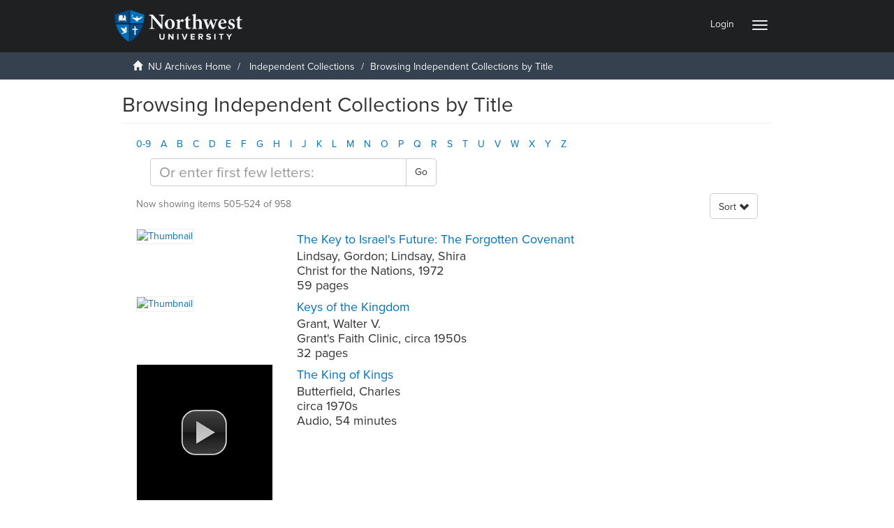

--- FILE ---
content_type: text/html;charset=utf-8
request_url: https://archives.northwestu.edu/handle/nu/68/browse?rpp=20&sort_by=1&type=title&etal=-1&starts_with=K&order=ASC
body_size: 56448
content:
<!DOCTYPE html>
            <!--[if lt IE 7]> <html class="no-js lt-ie9 lt-ie8 lt-ie7" lang="en"> <![endif]-->
            <!--[if IE 7]>    <html class="no-js lt-ie9 lt-ie8" lang="en"> <![endif]-->
            <!--[if IE 8]>    <html class="no-js lt-ie9" lang="en"> <![endif]-->
            <!--[if gt IE 8]><!--> <html class="no-js" lang="en"> <!--<![endif]-->
            <head><META http-equiv="Content-Type" content="text/html; charset=UTF-8">
<meta content="text/html; charset=UTF-8" http-equiv="Content-Type">
<meta content="IE=edge,chrome=1" http-equiv="X-UA-Compatible">
<meta content="width=device-width,initial-scale=1" name="viewport">
<meta content="JWk4dCNdRdCxXwUo6SjDO9s8QZ0uyFBhN51563F_LiA" name="google-site-verification">
<link rel="shortcut icon" href="/themes/Mirage2/images/favicon.ico">
<link rel="apple-touch-icon" href="/themes/Mirage2/images/apple-touch-icon.png">
<meta name="Generator" content="DSpace 5.4">
<meta property="og:url" content="">
<meta content="website" property="og:type">
<meta property="og:title" content="">
<meta property="og:description">
<meta property="og:image" content="">
<script src="//use.typekit.net/vrx0rwl.js"></script><script>try{Typekit.load();}catch(e){}</script>
<link href="https://cdnjs.cloudflare.com/ajax/libs/font-awesome/4.7.0/css/font-awesome.min.css" rel="stylesheet">
<link rel="stylesheet" href="/themes/Mirage2/scripts/viewerjs/viewer.css">
<script src="/themes/Mirage2/scripts/viewerjs/viewer.js"></script>
<link href="/themes/Mirage2/styles/main.css" rel="stylesheet">
<script src="/themes/Mirage2/vendor/jquery/jquery.min.js"> </script>
<link href="https://cdnjs.cloudflare.com/ajax/libs/lightgallery/1.6.11/css/lightgallery.css" rel="stylesheet" type="text/css">
<script src="https://cdnjs.cloudflare.com/ajax/libs/lightgallery/1.6.11/js/lightgallery.js" type="text/javascript"> </script><script src="https://cdnjs.cloudflare.com/ajax/libs/lg-zoom/1.1.0/lg-zoom.js" type="text/javascript"> </script><script src="https://cdnjs.cloudflare.com/ajax/libs/lg-fullscreen/1.0.1/lg-fullscreen.min.js" type="text/javascript"> </script><script src="https://cdnjs.cloudflare.com/ajax/libs/jquery-mousewheel/3.1.13/jquery.mousewheel.min.js"> </script><script src="https://cdnjs.cloudflare.com/ajax/libs/lg-hash/1.0.4/lg-hash.js" type="text/javascript"> </script><script src="https://cdnjs.cloudflare.com/ajax/libs/fotorama/4.6.4/fotorama.js"></script>
<link type="application/opensearchdescription+xml" rel="search" href="https://archives.northwestu.edu:443/open-search/description.xml" title="DSpace">
<script>
			
                //Clear default text of emty text areas on focus
                function tFocus(element)
                {
                if (element.value == ' '){element.value='';}
                }
                //Clear default text of emty text areas on submit
                function tSubmit(form)
                {
                var defaultedElements = document.getElementsByTagName("textarea");
                for (var i=0; i != defaultedElements.length; i++){
                if (defaultedElements[i].value == ' '){
                defaultedElements[i].value='';}}
                }
                //Disable pressing 'enter' key to submit a form (otherwise pressing 'enter' causes a submission to start over)
                function disableEnterKey(e)
                {
                var key;

                if(window.event)
                key = window.event.keyCode;     //Internet Explorer
                else
                key = e.which;     //Firefox and Netscape

                if(key == 13)  //if "Enter" pressed, then disable!
                return false;
                else
                return true;
                }
            </script><!--[if lt IE 9]>
                <script src="/themes/Mirage2/vendor/html5shiv/dist/html5shiv.js"> </script>
                <script src="/themes/Mirage2/vendor/respond/dest/respond.min.js"> </script>
                <![endif]--><script src="/themes/Mirage2/vendor/modernizr/modernizr.js"> </script><script src="https://www.googletagmanager.com/gtag/js?id=G-0DLMS7C4J5" async="true"></script><script>
		  window.dataLayer = window.dataLayer || [];
		  function gtag(){dataLayer.push(arguments);}
		  gtag('js', new Date());

		  gtag('config', 'G-0DLMS7C4J5');
		</script>
<title>Browsing Independent Collections by Title </title>
</head><body>
<script>
								  window.fbAsyncInit = function() {
									FB.init({
									  appId            : '2600024536899891',
									  autoLogAppEvents : true,
									  xfbml            : true,
									  version          : 'v4.0'
									});
								  };
								</script><script src="https://connect.facebook.net/en_US/sdk.js" defer="true" async="true"></script>
<header>
<div role="navigation" class="navbar navbar-default navbar-static-top">
<div class="container">
<div class="navbar-header">
<button data-toggle="offcanvas" class="navbar-toggle" type="button"><span class="sr-only">Toggle navigation</span><span class="icon-bar"></span><span class="icon-bar"></span><span class="icon-bar"></span></button><a class="navbar-brand" href="/"><img src="/themes/Mirage2//images/NU_Logo_Color_Reversed.png"></a>
<div class="navbar-header pull-right visible-xs hidden-sm hidden-md hidden-lg">
<ul class="nav nav-pills pull-left ">
<li>
<form method="get" action="/login" style="display: inline">
<button class="navbar-toggle navbar-link"><b aria-hidden="true" class="visible-xs glyphicon glyphicon-user"></b></button>
</form>
</li>
</ul>
</div>
</div>
<div class="navbar-header pull-right hidden-xs">
<ul class="nav navbar-nav pull-left"></ul>
<ul class="nav navbar-nav pull-left">
<li>
<a href="/login"><span class="hidden-xs">Login</span></a>
</li>
</ul>
<button type="button" class="navbar-toggle visible-sm" data-toggle="offcanvas"><span class="sr-only">Toggle navigation</span><span class="icon-bar"></span><span class="icon-bar"></span><span class="icon-bar"></span></button>
</div>
</div>
</div>
</header>
<div class="trail-wrapper hidden-print">
<div class="container">
<div class="row">
<div class="col-xs-12">
<div class="breadcrumb dropdown visible-xs">
<a data-toggle="dropdown" class="dropdown-toggle" role="button" href="#" id="trail-dropdown-toggle">Browsing Independent Collections by Title&nbsp;<b class="caret"></b></a>
<ul aria-labelledby="trail-dropdown-toggle" role="menu" class="dropdown-menu">
<li role="presentation">
<a role="menuitem" href="/"><i aria-hidden="true" class="glyphicon glyphicon-home"></i>&nbsp;
                        NU Archives Home</a>
</li>
<li role="presentation">
<a role="menuitem" href="/handle/nu/68">Independent Collections</a>
</li>
<li role="presentation" class="disabled">
<a href="#" role="menuitem">Browsing Independent Collections by Title</a>
</li>
</ul>
</div>
<ul class="breadcrumb hidden-xs">
<li>
<i aria-hidden="true" class="glyphicon glyphicon-home"></i>&nbsp;
            <a href="/">NU Archives Home</a>
</li>
<li>
<a href="/handle/nu/68">Independent Collections</a>
</li>
<li class="active">Browsing Independent Collections by Title</li>
</ul>
</div>
</div>
</div>
</div>
<div class="hidden" id="no-js-warning-wrapper">
<div id="no-js-warning">
<div class="notice failure">JavaScript is disabled for your browser. Some features of this site may not work without it.</div>
</div>
</div>
<div class="container" id="main-container">
<div class="row row-offcanvas row-offcanvas-right">
<div class="horizontal-slider clearfix">
<div class="col-xs-12 col-sm-12 col-md-9 main-content">
<div>
<h2 class="ds-div-head page-header first-page-header">Browsing Independent Collections by Title </h2>
<div id="aspect_artifactbrowser_ConfigurableBrowse_div_browse-by-title" class="ds-static-div primary">
<div class="ds-static-div browse-navigation-wrapper hidden-print">
<form id="aspect_artifactbrowser_ConfigurableBrowse_div_browse-navigation" class="ds-interactive-div secondary navigation" action="browse" method="post" onsubmit="javascript:tSubmit(this);">
<div class="ds-static-div row">
<div class="ds-static-div col-xs-4 col-sm-12">
<select class="ds-select-field form-control alphabet-select visible-xs alphabet-select visible-xs" name=""><option value="browse?rpp=20&amp;sort_by=1&amp;type=title&amp;etal=-1&amp;starts_with=0&amp;order=ASC">0-9</option><option value="browse?rpp=20&amp;sort_by=1&amp;type=title&amp;etal=-1&amp;starts_with=A&amp;order=ASC">A</option><option value="browse?rpp=20&amp;sort_by=1&amp;type=title&amp;etal=-1&amp;starts_with=B&amp;order=ASC">B</option><option value="browse?rpp=20&amp;sort_by=1&amp;type=title&amp;etal=-1&amp;starts_with=C&amp;order=ASC">C</option><option value="browse?rpp=20&amp;sort_by=1&amp;type=title&amp;etal=-1&amp;starts_with=D&amp;order=ASC">D</option><option value="browse?rpp=20&amp;sort_by=1&amp;type=title&amp;etal=-1&amp;starts_with=E&amp;order=ASC">E</option><option value="browse?rpp=20&amp;sort_by=1&amp;type=title&amp;etal=-1&amp;starts_with=F&amp;order=ASC">F</option><option value="browse?rpp=20&amp;sort_by=1&amp;type=title&amp;etal=-1&amp;starts_with=G&amp;order=ASC">G</option><option value="browse?rpp=20&amp;sort_by=1&amp;type=title&amp;etal=-1&amp;starts_with=H&amp;order=ASC">H</option><option value="browse?rpp=20&amp;sort_by=1&amp;type=title&amp;etal=-1&amp;starts_with=I&amp;order=ASC">I</option><option value="browse?rpp=20&amp;sort_by=1&amp;type=title&amp;etal=-1&amp;starts_with=J&amp;order=ASC">J</option><option value="browse?rpp=20&amp;sort_by=1&amp;type=title&amp;etal=-1&amp;starts_with=K&amp;order=ASC">K</option><option value="browse?rpp=20&amp;sort_by=1&amp;type=title&amp;etal=-1&amp;starts_with=L&amp;order=ASC">L</option><option value="browse?rpp=20&amp;sort_by=1&amp;type=title&amp;etal=-1&amp;starts_with=M&amp;order=ASC">M</option><option value="browse?rpp=20&amp;sort_by=1&amp;type=title&amp;etal=-1&amp;starts_with=N&amp;order=ASC">N</option><option value="browse?rpp=20&amp;sort_by=1&amp;type=title&amp;etal=-1&amp;starts_with=O&amp;order=ASC">O</option><option value="browse?rpp=20&amp;sort_by=1&amp;type=title&amp;etal=-1&amp;starts_with=P&amp;order=ASC">P</option><option value="browse?rpp=20&amp;sort_by=1&amp;type=title&amp;etal=-1&amp;starts_with=Q&amp;order=ASC">Q</option><option value="browse?rpp=20&amp;sort_by=1&amp;type=title&amp;etal=-1&amp;starts_with=R&amp;order=ASC">R</option><option value="browse?rpp=20&amp;sort_by=1&amp;type=title&amp;etal=-1&amp;starts_with=S&amp;order=ASC">S</option><option value="browse?rpp=20&amp;sort_by=1&amp;type=title&amp;etal=-1&amp;starts_with=T&amp;order=ASC">T</option><option value="browse?rpp=20&amp;sort_by=1&amp;type=title&amp;etal=-1&amp;starts_with=U&amp;order=ASC">U</option><option value="browse?rpp=20&amp;sort_by=1&amp;type=title&amp;etal=-1&amp;starts_with=V&amp;order=ASC">V</option><option value="browse?rpp=20&amp;sort_by=1&amp;type=title&amp;etal=-1&amp;starts_with=W&amp;order=ASC">W</option><option value="browse?rpp=20&amp;sort_by=1&amp;type=title&amp;etal=-1&amp;starts_with=X&amp;order=ASC">X</option><option value="browse?rpp=20&amp;sort_by=1&amp;type=title&amp;etal=-1&amp;starts_with=Y&amp;order=ASC">Y</option><option value="browse?rpp=20&amp;sort_by=1&amp;type=title&amp;etal=-1&amp;starts_with=Z&amp;order=ASC">Z</option></select>
<ul id="aspect_artifactbrowser_ConfigurableBrowse_list_jump-list" class="ds-simple-list alphabet list-inline hidden-xs">
<li class="ds-simple-list-item">
<a href="browse?rpp=20&sort_by=1&type=title&etal=-1&starts_with=0&order=ASC">0-9</a>
</li>
<li class="ds-simple-list-item">
<a href="browse?rpp=20&sort_by=1&type=title&etal=-1&starts_with=A&order=ASC">A</a>
</li>
<li class="ds-simple-list-item">
<a href="browse?rpp=20&sort_by=1&type=title&etal=-1&starts_with=B&order=ASC">B</a>
</li>
<li class="ds-simple-list-item">
<a href="browse?rpp=20&sort_by=1&type=title&etal=-1&starts_with=C&order=ASC">C</a>
</li>
<li class="ds-simple-list-item">
<a href="browse?rpp=20&sort_by=1&type=title&etal=-1&starts_with=D&order=ASC">D</a>
</li>
<li class="ds-simple-list-item">
<a href="browse?rpp=20&sort_by=1&type=title&etal=-1&starts_with=E&order=ASC">E</a>
</li>
<li class="ds-simple-list-item">
<a href="browse?rpp=20&sort_by=1&type=title&etal=-1&starts_with=F&order=ASC">F</a>
</li>
<li class="ds-simple-list-item">
<a href="browse?rpp=20&sort_by=1&type=title&etal=-1&starts_with=G&order=ASC">G</a>
</li>
<li class="ds-simple-list-item">
<a href="browse?rpp=20&sort_by=1&type=title&etal=-1&starts_with=H&order=ASC">H</a>
</li>
<li class="ds-simple-list-item">
<a href="browse?rpp=20&sort_by=1&type=title&etal=-1&starts_with=I&order=ASC">I</a>
</li>
<li class="ds-simple-list-item">
<a href="browse?rpp=20&sort_by=1&type=title&etal=-1&starts_with=J&order=ASC">J</a>
</li>
<li class="ds-simple-list-item">
<a href="browse?rpp=20&sort_by=1&type=title&etal=-1&starts_with=K&order=ASC">K</a>
</li>
<li class="ds-simple-list-item">
<a href="browse?rpp=20&sort_by=1&type=title&etal=-1&starts_with=L&order=ASC">L</a>
</li>
<li class="ds-simple-list-item">
<a href="browse?rpp=20&sort_by=1&type=title&etal=-1&starts_with=M&order=ASC">M</a>
</li>
<li class="ds-simple-list-item">
<a href="browse?rpp=20&sort_by=1&type=title&etal=-1&starts_with=N&order=ASC">N</a>
</li>
<li class="ds-simple-list-item">
<a href="browse?rpp=20&sort_by=1&type=title&etal=-1&starts_with=O&order=ASC">O</a>
</li>
<li class="ds-simple-list-item">
<a href="browse?rpp=20&sort_by=1&type=title&etal=-1&starts_with=P&order=ASC">P</a>
</li>
<li class="ds-simple-list-item">
<a href="browse?rpp=20&sort_by=1&type=title&etal=-1&starts_with=Q&order=ASC">Q</a>
</li>
<li class="ds-simple-list-item">
<a href="browse?rpp=20&sort_by=1&type=title&etal=-1&starts_with=R&order=ASC">R</a>
</li>
<li class="ds-simple-list-item">
<a href="browse?rpp=20&sort_by=1&type=title&etal=-1&starts_with=S&order=ASC">S</a>
</li>
<li class="ds-simple-list-item">
<a href="browse?rpp=20&sort_by=1&type=title&etal=-1&starts_with=T&order=ASC">T</a>
</li>
<li class="ds-simple-list-item">
<a href="browse?rpp=20&sort_by=1&type=title&etal=-1&starts_with=U&order=ASC">U</a>
</li>
<li class="ds-simple-list-item">
<a href="browse?rpp=20&sort_by=1&type=title&etal=-1&starts_with=V&order=ASC">V</a>
</li>
<li class="ds-simple-list-item">
<a href="browse?rpp=20&sort_by=1&type=title&etal=-1&starts_with=W&order=ASC">W</a>
</li>
<li class="ds-simple-list-item">
<a href="browse?rpp=20&sort_by=1&type=title&etal=-1&starts_with=X&order=ASC">X</a>
</li>
<li class="ds-simple-list-item">
<a href="browse?rpp=20&sort_by=1&type=title&etal=-1&starts_with=Y&order=ASC">Y</a>
</li>
<li class="ds-simple-list-item">
<a href="browse?rpp=20&sort_by=1&type=title&etal=-1&starts_with=Z&order=ASC">Z</a>
</li>
</ul>
</div>
<div class="ds-static-div col-xs-8 col-sm-12">
<p id="aspect_artifactbrowser_ConfigurableBrowse_p_hidden-fields" class="ds-paragraph hidden">
<input id="aspect_artifactbrowser_ConfigurableBrowse_field_rpp" class="ds-hidden-field form-control" name="rpp" type="hidden" value="20"><input id="aspect_artifactbrowser_ConfigurableBrowse_field_sort_by" class="ds-hidden-field form-control" name="sort_by" type="hidden" value="1"><input id="aspect_artifactbrowser_ConfigurableBrowse_field_type" class="ds-hidden-field form-control" name="type" type="hidden" value="title"><input id="aspect_artifactbrowser_ConfigurableBrowse_field_etal" class="ds-hidden-field form-control" name="etal" type="hidden" value="-1"><input id="aspect_artifactbrowser_ConfigurableBrowse_field_order" class="ds-hidden-field form-control" name="order" type="hidden" value="ASC">
</p>
<div class="row">
<div class="col-xs-12 col-sm-6">
<p class="input-group">
<input id="aspect_artifactbrowser_ConfigurableBrowse_field_starts_with" class="ds-text-field form-control" placeholder="Or enter first few letters:" name="starts_with" type="text" value="" title="Browse for items that begin with these letters"><span class="input-group-btn"><button id="aspect_artifactbrowser_ConfigurableBrowse_field_submit" class="ds-button-field btn btn-default" name="submit" type="submit">Go</button></span>
</p>
</div>
</div>
</div>
</div>
</form>
</div>
<form id="aspect_artifactbrowser_ConfigurableBrowse_div_browse-controls" class="ds-interactive-div browse controls hidden" action="browse" method="post" onsubmit="javascript:tSubmit(this);">
<p id="aspect_artifactbrowser_ConfigurableBrowse_p_hidden-fields" class="ds-paragraph hidden">
<input id="aspect_artifactbrowser_ConfigurableBrowse_field_type" class="ds-hidden-field form-control" name="type" type="hidden" value="title">
</p>
<p class="ds-paragraph"> Sort by: </p>
<p class="ds-paragraph">
<select id="aspect_artifactbrowser_ConfigurableBrowse_field_sort_by" class="ds-select-field form-control" name="sort_by"><option value="1" selected>title</option><option value="2">author</option><option value="3">issue date</option><option value="4">submit date</option></select>
</p>
<p class="ds-paragraph"> Order: </p>
<p class="ds-paragraph">
<select id="aspect_artifactbrowser_ConfigurableBrowse_field_order" class="ds-select-field form-control" name="order"><option value="ASC" selected>ascending</option><option value="DESC">descending</option></select>
</p>
<p class="ds-paragraph"> Results: </p>
<p class="ds-paragraph">
<select id="aspect_artifactbrowser_ConfigurableBrowse_field_rpp" class="ds-select-field form-control" name="rpp"><option value="5">5</option><option value="10">10</option><option value="20" selected>20</option><option value="40">40</option><option value="60">60</option><option value="80">80</option><option value="100">100</option></select>
</p>
<p class="ds-paragraph">
<button id="aspect_artifactbrowser_ConfigurableBrowse_field_update" class="ds-button-field btn btn-default" name="update" type="submit">Update</button>
</p>
</form>
<div class="pagination-simple clearfix top">
<div class="row">
<div class="col-xs-10">
<p class="pagination-info">Now showing items 505-524 of 958</p>
</div>
<div class="col-xs-2">
<div class="btn-group sort-options-menu pull-right">
<button data-toggle="dropdown" class="btn btn-default dropdown-toggle"><span>Sort </span><span style="top:3px" class="glyphicon glyphicon-chevron-down"></span></button>
<ul role="menu" class="dropdown-menu pull-right">
<li class="dropdown-header"></li>
<li>
<a data-name="sort_by" data-returnvalue="1" href="#"><span aria-hidden="true" class="glyphicon glyphicon-ok btn-xs active"></span>title</a>
</li>
<li>
<a data-name="sort_by" data-returnvalue="2" href="#"><span aria-hidden="true" class="glyphicon glyphicon-ok btn-xs invisible"></span>author</a>
</li>
<li>
<a data-name="sort_by" data-returnvalue="3" href="#"><span aria-hidden="true" class="glyphicon glyphicon-ok btn-xs invisible"></span>issue date</a>
</li>
<li>
<a data-name="sort_by" data-returnvalue="4" href="#"><span aria-hidden="true" class="glyphicon glyphicon-ok btn-xs invisible"></span>submit date</a>
</li>
<li class="divider"></li>
<li class="dropdown-header"></li>
<li>
<a data-name="order" data-returnvalue="ASC" href="#"><span aria-hidden="true" class="glyphicon glyphicon-ok btn-xs active"></span>ascending</a>
</li>
<li>
<a data-name="order" data-returnvalue="DESC" href="#"><span aria-hidden="true" class="glyphicon glyphicon-ok btn-xs invisible"></span>descending</a>
</li>
<li class="divider"></li>
<li class="dropdown-header"></li>
<li>
<a data-name="rpp" data-returnvalue="5" href="#"><span aria-hidden="true" class="glyphicon glyphicon-ok btn-xs invisible"></span>5</a>
</li>
<li>
<a data-name="rpp" data-returnvalue="10" href="#"><span aria-hidden="true" class="glyphicon glyphicon-ok btn-xs invisible"></span>10</a>
</li>
<li>
<a data-name="rpp" data-returnvalue="20" href="#"><span aria-hidden="true" class="glyphicon glyphicon-ok btn-xs active"></span>20</a>
</li>
<li>
<a data-name="rpp" data-returnvalue="40" href="#"><span aria-hidden="true" class="glyphicon glyphicon-ok btn-xs invisible"></span>40</a>
</li>
<li>
<a data-name="rpp" data-returnvalue="60" href="#"><span aria-hidden="true" class="glyphicon glyphicon-ok btn-xs invisible"></span>60</a>
</li>
<li>
<a data-name="rpp" data-returnvalue="80" href="#"><span aria-hidden="true" class="glyphicon glyphicon-ok btn-xs invisible"></span>80</a>
</li>
<li>
<a data-name="rpp" data-returnvalue="100" href="#"><span aria-hidden="true" class="glyphicon glyphicon-ok btn-xs invisible"></span>100</a>
</li>
</ul>
</div>
</div>
</div>
</div>
<ul class="ds-artifact-list list-unstyled"></ul>
<div id="aspect_artifactbrowser_ConfigurableBrowse_div_browse-by-title-results" class="ds-static-div primary">
<ul class="ds-artifact-list list-unstyled">
<!-- External Metadata URL: cocoon://metadata/handle/nu/58355/mets.xml?sections=dmdSec,fileSec&fileGrpTypes=THUMBNAIL,ORIGINAL-->
<li class="ds-artifact-item odd">
<div class="item-wrapper row">
<div class="col-sm-3 hidden-xs">
<div class="thumbnail artifact-preview">
<a href="/handle/nu/58355" class="image-link"><img alt="Thumbnail" class="img-responsive" src="/bitstream/handle/nu/58355/1972_lindsay_the%20key%20to%20Isreal%27s.pdf.jpg?sequence=3&isAllowed=n"></a>
</div>
</div>
<div class="col-sm-9">
<div class="artifact-description">
<h4 class="artifact-title">
<a href="/handle/nu/58355">The Key to Israel's Future: The Forgotten Covenant</a><span class="Z3988" title1="ctx_ver=Z39.88-2004&amp;rft_val_fmt=info%3Aofi%2Ffmt%3Akev%3Amtx%3Adc&amp;rft_id=archives.northwestu.edu%2Fhandle%2Fnu%2F58355&amp;rft_id=156&amp;rfr_id=info%3Asid%2Fdspace.org%3Arepository&amp;">
                    ﻿ 
                </span>
</h4>
<div class="artifact-info">
<span class="author h4"><small><span class="ds-dc_contributor_author-authority">Lindsay, Gordon</span>; <span class="ds-dc_contributor_author-authority">Lindsay, Shira</span></small></span> 
<br>
<span class="publisher-date h4"><small><span class="publisher">Christ for the Nations</span>, <span class="date">1972</span></small></span>
<br>
<span class="publisher-date h4"><small><span class="publisher">59 pages</span></small></span>
</div>
</div>
</div>
</div>
</li>
<!-- External Metadata URL: cocoon://metadata/handle/nu/55419/mets.xml?sections=dmdSec,fileSec&fileGrpTypes=THUMBNAIL,ORIGINAL-->
<li class="ds-artifact-item even">
<div class="item-wrapper row">
<div class="col-sm-3 hidden-xs">
<div class="thumbnail artifact-preview">
<a href="/handle/nu/55419" class="image-link"><img alt="Thumbnail" class="img-responsive" src="/bitstream/handle/nu/55419/1950z_grant_keysofthe.pdf.jpg?sequence=5&isAllowed=n"></a>
</div>
</div>
<div class="col-sm-9">
<div class="artifact-description">
<h4 class="artifact-title">
<a href="/handle/nu/55419">Keys of the Kingdom</a><span class="Z3988" title1="ctx_ver=Z39.88-2004&amp;rft_val_fmt=info%3Aofi%2Ffmt%3Akev%3Amtx%3Adc&amp;rft_id=archives.northwestu.edu%2Fhandle%2Fnu%2F55419&amp;rft_id=155&amp;rfr_id=info%3Asid%2Fdspace.org%3Arepository&amp;">
                    ﻿ 
                </span>
</h4>
<div class="artifact-info">
<span class="author h4"><small><span class="ds-dc_contributor_author-authority">Grant, Walter V.</span></small></span> 
<br>
<span class="publisher-date h4"><small><span class="publisher">Grant's Faith Clinic</span>, <span class="date">circa 1950s</span></small></span>
<br>
<span class="publisher-date h4"><small><span class="publisher">32 pages</span></small></span>
</div>
</div>
</div>
</div>
</li>
<!-- External Metadata URL: cocoon://metadata/handle/nu/25074/mets.xml?sections=dmdSec,fileSec&fileGrpTypes=THUMBNAIL,ORIGINAL-->
<li class="ds-artifact-item odd">
<div class="item-wrapper row">
<div class="col-sm-3 hidden-xs">
<div class="thumbnail artifact-preview">
<a href="/handle/nu/25074" class="image-link"><img alt="Thumbnail" class="img-responsive" src="/themes/Mirage2//images/blackplay.jpg"></a>
</div>
</div>
<div class="col-sm-9">
<div class="artifact-description">
<h4 class="artifact-title">
<a href="/handle/nu/25074">The King of Kings</a><span class="Z3988" title1="ctx_ver=Z39.88-2004&amp;rft_val_fmt=info%3Aofi%2Ffmt%3Akev%3Amtx%3Adc&amp;rft_id=archives.northwestu.edu%2Fhandle%2Fnu%2F25074&amp;rfr_id=info%3Asid%2Fdspace.org%3Arepository&amp;">
                    ﻿ 
                </span>
</h4>
<div class="artifact-info">
<span class="author h4"><small><span class="ds-dc_contributor_author-authority">Butterfield, Charles</span></small></span> 
<br>
<span class="publisher-date h4"><small><span class="date">circa 1970s</span></small></span>
<br>
<span class="publisher-date h4"><small><span class="publisher">Audio, 54 minutes</span></small></span>
</div>
</div>
</div>
</div>
</li>
<!-- External Metadata URL: cocoon://metadata/handle/nu/32562/mets.xml?sections=dmdSec,fileSec&fileGrpTypes=THUMBNAIL,ORIGINAL-->
<li class="ds-artifact-item even">
<div class="item-wrapper row">
<div class="col-sm-3 hidden-xs">
<div class="thumbnail artifact-preview">
<a href="/handle/nu/32562" class="image-link"><img alt="Thumbnail" class="img-responsive" src="/themes/Mirage2//images/blackplay.jpg"></a>
</div>
</div>
<div class="col-sm-9">
<div class="artifact-description">
<h4 class="artifact-title">
<a href="/handle/nu/32562">The Kingdom</a><span class="Z3988" title1="ctx_ver=Z39.88-2004&amp;rft_val_fmt=info%3Aofi%2Ffmt%3Akev%3Amtx%3Adc&amp;rft_id=archives.northwestu.edu%2Fhandle%2Fnu%2F32562&amp;rft_id=42&amp;rfr_id=info%3Asid%2Fdspace.org%3Arepository&amp;">
                    ﻿ 
                </span>
</h4>
<div class="artifact-info">
<span class="author h4"><small><span class="ds-dc_contributor_author-authority">Butterfield, Charles</span></small></span> 
<br>
<span class="publisher-date h4"><small><span class="date">November&nbsp;17,&nbsp;1974</span></small></span>
<br>
<span class="publisher-date h4"><small><span class="publisher">Audio, 60 minutes</span></small></span>
</div>
</div>
</div>
</div>
</li>
<!-- External Metadata URL: cocoon://metadata/handle/nu/63211/mets.xml?sections=dmdSec,fileSec&fileGrpTypes=THUMBNAIL,ORIGINAL-->
<li class="ds-artifact-item odd">
<div class="item-wrapper row">
<div class="col-sm-3 hidden-xs">
<div class="thumbnail artifact-preview">
<a href="/handle/nu/63211" class="image-link"><img alt="Thumbnail" class="img-responsive" src="/bitstream/handle/nu/63211/1975_teeter_kingdom%20suffers%20violence_high.pdf.jpg?sequence=4&isAllowed=y"></a>
</div>
</div>
<div class="col-sm-9">
<div class="artifact-description">
<h4 class="artifact-title">
<a href="/handle/nu/63211">The Kingdom Suffers Violence</a><span class="Z3988" title1="ctx_ver=Z39.88-2004&amp;rft_val_fmt=info%3Aofi%2Ffmt%3Akev%3Amtx%3Adc&amp;rft_id=archives.northwestu.edu%2Fhandle%2Fnu%2F63211&amp;rft_id=158&amp;rfr_id=info%3Asid%2Fdspace.org%3Arepository&amp;">
                    ﻿ 
                </span>
</h4>
<div class="artifact-info">
<span class="author h4"><small><span class="ds-dc_contributor_author-authority">Teeter, David</span></small></span> 
<br>
<span class="publisher-date h4"><small><span class="publisher">People's Bible Press</span>, <span class="date">1975</span></small></span>
<br>
<span class="publisher-date h4"><small><span class="publisher">5.25 x 8.5 inches</span></small></span>
</div>
</div>
</div>
</div>
</li>
<!-- External Metadata URL: cocoon://metadata/handle/nu/57937/mets.xml?sections=dmdSec,fileSec&fileGrpTypes=THUMBNAIL,ORIGINAL-->
<li class="ds-artifact-item even">
<div class="item-wrapper row">
<div class="col-sm-3 hidden-xs">
<div class="thumbnail artifact-preview">
<a href="/handle/nu/57937" class="image-link"><img alt="Thumbnail" class="img-responsive" src="/bitstream/handle/nu/57937/SLibrary%20St21111903270.jpg.jpg?sequence=2&isAllowed=y"></a>
</div>
</div>
<div class="col-sm-9">
<div class="artifact-description">
<h4 class="artifact-title">
<a href="/handle/nu/57937">Kristi Brodin Coaching Volleyball, circa 1975-1977</a><span class="Z3988" title1="ctx_ver=Z39.88-2004&amp;rft_val_fmt=info%3Aofi%2Ffmt%3Akev%3Amtx%3Adc&amp;rft_id=archives.northwestu.edu%2Fhandle%2Fnu%2F57937&amp;rft_id=165&amp;rfr_id=info%3Asid%2Fdspace.org%3Arepository&amp;">
                    ﻿ 
                </span>
</h4>
<div class="artifact-info"> 
<span class="publisher-date h4"><small><span class="publisher">Northwest College</span>, <span class="date">circa 1975-1977</span></small></span>
<br>
<span class="publisher-date h4"><small><span class="publisher">9.25 x 18 inches</span></small></span>
</div>
</div>
</div>
</div>
</li>
<!-- External Metadata URL: cocoon://metadata/handle/nu/57939/mets.xml?sections=dmdSec,fileSec&fileGrpTypes=THUMBNAIL,ORIGINAL-->
<li class="ds-artifact-item odd">
<div class="item-wrapper row">
<div class="col-sm-3 hidden-xs">
<div class="thumbnail artifact-preview">
<a href="/handle/nu/57939" class="image-link"><img alt="Thumbnail" class="img-responsive" src="/bitstream/handle/nu/57939/SLibrary%20St21111903140.jpg.jpg?sequence=2&isAllowed=y"></a>
</div>
</div>
<div class="col-sm-9">
<div class="artifact-description">
<h4 class="artifact-title">
<a href="/handle/nu/57939">Kristi Brodin Coaching Women's Basketball Team, circa 1997-1998</a><span class="Z3988" title1="ctx_ver=Z39.88-2004&amp;rft_val_fmt=info%3Aofi%2Ffmt%3Akev%3Amtx%3Adc&amp;rft_id=archives.northwestu.edu%2Fhandle%2Fnu%2F57939&amp;rft_id=165&amp;rfr_id=info%3Asid%2Fdspace.org%3Arepository&amp;">
                    ﻿ 
                </span>
</h4>
<div class="artifact-info"> 
<span class="publisher-date h4"><small><span class="publisher">Northwest College</span>, <span class="date">circa 1997-1998</span></small></span>
<br>
<span class="publisher-date h4"><small><span class="publisher">15 x 12 inches</span></small></span>
</div>
</div>
</div>
</div>
</li>
<!-- External Metadata URL: cocoon://metadata/handle/nu/25079/mets.xml?sections=dmdSec,fileSec&fileGrpTypes=THUMBNAIL,ORIGINAL-->
<li class="ds-artifact-item even">
<div class="item-wrapper row">
<div class="col-sm-3 hidden-xs">
<div class="thumbnail artifact-preview">
<a href="/handle/nu/25079" class="image-link"><img alt="Thumbnail" class="img-responsive" src="/themes/Mirage2//images/blackplay.jpg"></a>
</div>
</div>
<div class="col-sm-9">
<div class="artifact-description">
<h4 class="artifact-title">
<a href="/handle/nu/25079">Last Days - Becoming One</a><span class="Z3988" title1="ctx_ver=Z39.88-2004&amp;rft_val_fmt=info%3Aofi%2Ffmt%3Akev%3Amtx%3Adc&amp;rft_id=archives.northwestu.edu%2Fhandle%2Fnu%2F25079&amp;rfr_id=info%3Asid%2Fdspace.org%3Arepository&amp;">
                    ﻿ 
                </span>
</h4>
<div class="artifact-info">
<span class="author h4"><small><span class="ds-dc_contributor_author-authority">Butterfield, Charles</span></small></span> 
<br>
<span class="publisher-date h4"><small><span class="date">July&nbsp;4,&nbsp;1977</span></small></span>
<br>
<span class="publisher-date h4"><small><span class="publisher">Audio, 45 minutes</span></small></span>
</div>
</div>
</div>
</div>
</li>
<!-- External Metadata URL: cocoon://metadata/handle/nu/62701/mets.xml?sections=dmdSec,fileSec&fileGrpTypes=THUMBNAIL,ORIGINAL-->
<li class="ds-artifact-item odd">
<div class="item-wrapper row">
<div class="col-sm-3 hidden-xs">
<div class="thumbnail artifact-preview">
<a href="/handle/nu/62701" class="image-link"><img alt="Thumbnail" class="img-responsive" src="/bitstream/handle/nu/62701/19xx_johnson_last%20week_high.pdf.jpg?sequence=4&isAllowed=y"></a>
</div>
</div>
<div class="col-sm-9">
<div class="artifact-description">
<h4 class="artifact-title">
<a href="/handle/nu/62701">The Last Week of Our Lord</a><span class="Z3988" title1="ctx_ver=Z39.88-2004&amp;rft_val_fmt=info%3Aofi%2Ffmt%3Akev%3Amtx%3Adc&amp;rft_id=archives.northwestu.edu%2Fhandle%2Fnu%2F62701&amp;rft_id=158&amp;rfr_id=info%3Asid%2Fdspace.org%3Arepository&amp;">
                    ﻿ 
                </span>
</h4>
<div class="artifact-info">
<span class="author h4"><small><span class="ds-dc_contributor_author-authority">Johnson, Louis</span></small></span> 
<br>
<span class="publisher-date h4"><small><span class="publisher">The Little Chapel</span>, <span class="date">circa 1900s</span></small></span>
<br>
<span class="publisher-date h4"><small><span class="publisher">10 pages</span></small></span>
</div>
</div>
</div>
</div>
</li>
<!-- External Metadata URL: cocoon://metadata/handle/nu/55315/mets.xml?sections=dmdSec,fileSec&fileGrpTypes=THUMBNAIL,ORIGINAL-->
<li class="ds-artifact-item even">
<div class="item-wrapper row">
<div class="col-sm-3 hidden-xs">
<div class="thumbnail artifact-preview">
<a href="/handle/nu/55315" class="image-link"><img alt="Thumbnail" class="img-responsive" src="/bitstream/handle/nu/55315/1950_hoekstra_thelatterrain.pdf.jpg?sequence=5&isAllowed=n"></a>
</div>
</div>
<div class="col-sm-9">
<div class="artifact-description">
<h4 class="artifact-title">
<a href="/handle/nu/55315">The "Latter Rain"</a><span class="Z3988" title1="ctx_ver=Z39.88-2004&amp;rft_val_fmt=info%3Aofi%2Ffmt%3Akev%3Amtx%3Adc&amp;rft_id=archives.northwestu.edu%2Fhandle%2Fnu%2F55315&amp;rft_id=155&amp;rfr_id=info%3Asid%2Fdspace.org%3Arepository&amp;">
                    ﻿ 
                </span>
</h4>
<div class="artifact-info">
<span class="author h4"><small><span class="ds-dc_contributor_author-authority">Hoekstra, Raymond G.</span></small></span> 
<br>
<span class="publisher-date h4"><small><span class="publisher">Wings of Healing</span>, <span class="date">1950</span></small></span>
<br>
<span class="publisher-date h4"><small><span class="publisher">62 pages</span></small></span>
</div>
</div>
</div>
</div>
</li>
<!-- External Metadata URL: cocoon://metadata/handle/nu/63124/mets.xml?sections=dmdSec,fileSec&fileGrpTypes=THUMBNAIL,ORIGINAL-->
<li class="ds-artifact-item odd">
<div class="item-wrapper row">
<div class="col-sm-3 hidden-xs">
<div class="thumbnail artifact-preview">
<a href="/handle/nu/63124" class="image-link"><img alt="Thumbnail" class="img-responsive" src="/bitstream/handle/nu/63124/1971_millard_learning%20from%20apostles_high.pdf.jpg?sequence=4&isAllowed=y"></a>
</div>
</div>
<div class="col-sm-9">
<div class="artifact-description">
<h4 class="artifact-title">
<a href="/handle/nu/63124">Learning from the Apostles</a><span class="Z3988" title1="ctx_ver=Z39.88-2004&amp;rft_val_fmt=info%3Aofi%2Ffmt%3Akev%3Amtx%3Adc&amp;rft_id=archives.northwestu.edu%2Fhandle%2Fnu%2F63124&amp;rft_id=158&amp;rfr_id=info%3Asid%2Fdspace.org%3Arepository&amp;">
                    ﻿ 
                </span>
</h4>
<div class="artifact-info">
<span class="author h4"><small><span class="ds-dc_contributor_author-authority">Millard, Amos D.</span></small></span> 
<br>
<span class="publisher-date h4"><small><span class="publisher">Gospel Publishing House</span>, <span class="date">1971</span></small></span>
<br>
<span class="publisher-date h4"><small><span class="publisher">5.25 x 7.5 inches</span></small></span>
</div>
</div>
</div>
</div>
</li>
<!-- External Metadata URL: cocoon://metadata/handle/nu/63248/mets.xml?sections=dmdSec,fileSec&fileGrpTypes=THUMBNAIL,ORIGINAL-->
<li class="ds-artifact-item even">
<div class="item-wrapper row">
<div class="col-sm-3 hidden-xs">
<div class="thumbnail artifact-preview">
<a href="/handle/nu/63248" class="image-link"><img alt="Thumbnail" class="img-responsive" src="/bitstream/handle/nu/63248/engler_lesssons%20on%20the%20work%20of%20the%20holy%20spirit.pdf.jpg?sequence=3&isAllowed=y"></a>
</div>
</div>
<div class="col-sm-9">
<div class="artifact-description">
<h4 class="artifact-title">
<a href="/handle/nu/63248">Lessons on the Work of the Holy Spirit</a><span class="Z3988" title1="ctx_ver=Z39.88-2004&amp;rft_val_fmt=info%3Aofi%2Ffmt%3Akev%3Amtx%3Adc&amp;rft_id=archives.northwestu.edu%2Fhandle%2Fnu%2F63248&amp;rft_id=158&amp;rfr_id=info%3Asid%2Fdspace.org%3Arepository&amp;">
                    ﻿ 
                </span>
</h4>
<div class="artifact-info">
<span class="author h4"><small><span class="ds-dc_contributor_author-authority">Engler, L. A.</span></small></span> 
<br>
<span class="publisher-date h4"><small><span class="publisher">4.75 x 6.25</span></small></span>
</div>
</div>
</div>
</div>
</li>
<!-- External Metadata URL: cocoon://metadata/handle/nu/66240/mets.xml?sections=dmdSec,fileSec&fileGrpTypes=THUMBNAIL,ORIGINAL-->
<li class="ds-artifact-item odd">
<div class="item-wrapper row">
<div class="col-sm-3 hidden-xs">
<div class="thumbnail artifact-preview">
<a href="/handle/nu/66240" class="image-link"><img alt="Thumbnail" class="img-responsive" src="/bitstream/handle/nu/66240/1977_tanneberg_the%20light%20shine%20out_high.pdf.jpg?sequence=4&isAllowed=y"></a>
</div>
</div>
<div class="col-sm-9">
<div class="artifact-description">
<h4 class="artifact-title">
<a href="/handle/nu/66240">Let Light Shine Out</a><span class="Z3988" title1="ctx_ver=Z39.88-2004&amp;rft_val_fmt=info%3Aofi%2Ffmt%3Akev%3Amtx%3Adc&amp;rft_id=archives.northwestu.edu%2Fhandle%2Fnu%2F66240&amp;rft_id=162&amp;rfr_id=info%3Asid%2Fdspace.org%3Arepository&amp;">
                    ﻿ 
                </span>
</h4>
<div class="artifact-info">
<span class="author h4"><small><span class="ds-dc_contributor_author-authority">Tanneberg. Ward M.</span></small></span> 
<br>
<span class="publisher-date h4"><small><span class="publisher">Ward M. Tanneberg</span>, <span class="date">circa 1977</span></small></span>
<br>
<span class="publisher-date h4"><small><span class="publisher">197 pages</span></small></span>
</div>
</div>
</div>
</div>
</li>
<!-- External Metadata URL: cocoon://metadata/handle/nu/56845/mets.xml?sections=dmdSec,fileSec&fileGrpTypes=THUMBNAIL,ORIGINAL-->
<li class="ds-artifact-item even">
<div class="item-wrapper row">
<div class="col-sm-3 hidden-xs">
<div class="thumbnail artifact-preview">
<a href="/handle/nu/56845" class="image-link"><img alt="Thumbnail" class="img-responsive" src="/bitstream/handle/nu/56845/Loria_legal%20paper_20181129.pdf.jpg?sequence=3&isAllowed=y"></a>
</div>
</div>
<div class="col-sm-9">
<div class="artifact-description">
<h4 class="artifact-title">
<a href="/handle/nu/56845">Letter from Dott. Felice Antonio Loria</a><span class="Z3988" title1="ctx_ver=Z39.88-2004&amp;rft_val_fmt=info%3Aofi%2Ffmt%3Akev%3Amtx%3Adc&amp;rft_id=archives.northwestu.edu%2Fhandle%2Fnu%2F56845&amp;rft_id=22&amp;rfr_id=info%3Asid%2Fdspace.org%3Arepository&amp;">
                    ﻿ 
                </span>
</h4>
<div class="artifact-info"> 
<span class="publisher-date h4"><small><span class="publisher">Consiglio Generale Delle Chiese Christiane Evangeliche "Assemblee di Dio in Italia"</span>, <span class="date">November&nbsp;29,&nbsp;2018</span></small></span>
<br>
<span class="publisher-date h4"><small><span class="publisher">1 page</span></small></span>
</div>
</div>
</div>
</div>
</li>
<!-- External Metadata URL: cocoon://metadata/handle/nu/25667/mets.xml?sections=dmdSec,fileSec&fileGrpTypes=THUMBNAIL,ORIGINAL-->
<li class="ds-artifact-item odd">
<div class="item-wrapper row">
<div class="col-sm-3 hidden-xs">
<div class="thumbnail artifact-preview">
<a href="/handle/nu/25667" class="image-link"><img alt="Thumbnail" class="img-responsive" src="/bitstream/handle/nu/25667/2017_09_22_14_53_41.pdf.jpg?sequence=3&isAllowed=y"></a>
</div>
</div>
<div class="col-sm-9">
<div class="artifact-description">
<h4 class="artifact-title">
<a href="/handle/nu/25667">Letter from First Church to Henry Ness on Resignation</a><span class="Z3988" title1="ctx_ver=Z39.88-2004&amp;rft_val_fmt=info%3Aofi%2Ffmt%3Akev%3Amtx%3Adc&amp;rft_id=archives.northwestu.edu%2Fhandle%2Fnu%2F25667&amp;rft_id=22&amp;rfr_id=info%3Asid%2Fdspace.org%3Arepository&amp;">
                    ﻿ 
                </span>
</h4>
<div class="artifact-info">
<span class="author h4"><small><span class="ds-dc_contributor_author-authority">Knutson, Walter A.</span></small></span> 
<br>
<span class="publisher-date h4"><small><span class="date">February&nbsp;19,&nbsp;1959</span></small></span>
<br>
<span class="publisher-date h4"><small><span class="publisher">1 page</span></small></span>
</div>
</div>
</div>
</div>
</li>
<!-- External Metadata URL: cocoon://metadata/handle/nu/44447/mets.xml?sections=dmdSec,fileSec&fileGrpTypes=THUMBNAIL,ORIGINAL-->
<li class="ds-artifact-item even">
<div class="item-wrapper row">
<div class="col-sm-3 hidden-xs">
<div class="thumbnail artifact-preview">
<a href="/handle/nu/44447" class="image-link"><img alt="Thumbnail" class="img-responsive" src="/bitstream/handle/nu/44447/letter_from_jim.pdf.jpg?sequence=3&isAllowed=y"></a>
</div>
</div>
<div class="col-sm-9">
<div class="artifact-description">
<h4 class="artifact-title">
<a href="/handle/nu/44447">Letter from Jim</a><span class="Z3988" title1="ctx_ver=Z39.88-2004&amp;rft_val_fmt=info%3Aofi%2Ffmt%3Akev%3Amtx%3Adc&amp;rft_id=archives.northwestu.edu%2Fhandle%2Fnu%2F44447&amp;rft_id=22&amp;rfr_id=info%3Asid%2Fdspace.org%3Arepository&amp;">
                    ﻿ 
                </span>
</h4>
<div class="artifact-info"> 
<span class="publisher-date h4"><small><span class="publisher">1 page</span></small></span>
</div>
</div>
</div>
</div>
</li>
<!-- External Metadata URL: cocoon://metadata/handle/nu/56844/mets.xml?sections=dmdSec,fileSec&fileGrpTypes=THUMBNAIL,ORIGINAL-->
<li class="ds-artifact-item odd">
<div class="item-wrapper row">
<div class="col-sm-3 hidden-xs">
<div class="thumbnail artifact-preview">
<a href="/handle/nu/56844" class="image-link"><img alt="Thumbnail" class="img-responsive" src="/bitstream/handle/nu/56844/Gawlina_memo_19620920.pdf.jpg?sequence=3&isAllowed=y"></a>
</div>
</div>
<div class="col-sm-9">
<div class="artifact-description">
<h4 class="artifact-title">
<a href="/handle/nu/56844">Letter from Joseph Gawlina to Henry Hamilton</a><span class="Z3988" title1="ctx_ver=Z39.88-2004&amp;rft_val_fmt=info%3Aofi%2Ffmt%3Akev%3Amtx%3Adc&amp;rft_id=archives.northwestu.edu%2Fhandle%2Fnu%2F56844&amp;rft_id=22&amp;rfr_id=info%3Asid%2Fdspace.org%3Arepository&amp;">
                    ﻿ 
                </span>
</h4>
<div class="artifact-info">
<span class="author h4"><small><span class="ds-dc_contributor_author-authority">Gawlina, Joseph Felix</span></small></span> 
<br>
<span class="publisher-date h4"><small><span class="publisher">Gawlina, Joseph Felix</span>, <span class="date">September&nbsp;20,&nbsp;1962</span></small></span>
<br>
<span class="publisher-date h4"><small><span class="publisher">1 page</span></small></span>
</div>
</div>
</div>
</div>
</li>
<!-- External Metadata URL: cocoon://metadata/handle/nu/81/mets.xml?sections=dmdSec,fileSec&fileGrpTypes=THUMBNAIL,ORIGINAL-->
<li class="ds-artifact-item even">
<div class="item-wrapper row">
<div class="col-sm-3 hidden-xs">
<div class="thumbnail artifact-preview">
<a href="/handle/nu/81" class="image-link"><img alt="Thumbnail" class="img-responsive" src="/bitstream/handle/nu/81/Letter%20Devin%20to%20Ness.pdf.jpg?sequence=3&isAllowed=y"></a>
</div>
</div>
<div class="col-sm-9">
<div class="artifact-description">
<h4 class="artifact-title">
<a href="/handle/nu/81">Letter from Mayor Devin to Henry H. Ness</a><span class="Z3988" title1="ctx_ver=Z39.88-2004&amp;rft_val_fmt=info%3Aofi%2Ffmt%3Akev%3Amtx%3Adc&amp;rft_id=archives.northwestu.edu%2Fhandle%2Fnu%2F81&amp;rft_id=22&amp;rfr_id=info%3Asid%2Fdspace.org%3Arepository&amp;">
                    ﻿ 
                </span>
</h4>
<div class="artifact-info">
<span class="author h4"><small><span class="ds-dc_contributor_author-authority">Devin, William F.</span></small></span> 
<br>
<span class="publisher-date h4"><small><span class="date">July&nbsp;22,&nbsp;1946</span></small></span>
<br>
<span class="publisher-date h4"><small><span class="publisher">2 pages</span></small></span>
</div>
</div>
</div>
</div>
</li>
<!-- External Metadata URL: cocoon://metadata/handle/nu/84/mets.xml?sections=dmdSec,fileSec&fileGrpTypes=THUMBNAIL,ORIGINAL-->
<li class="ds-artifact-item odd">
<div class="item-wrapper row">
<div class="col-sm-3 hidden-xs">
<div class="thumbnail artifact-preview">
<a href="/handle/nu/84" class="image-link"><img alt="Thumbnail" class="img-responsive" src="/bitstream/handle/nu/84/Letter%20Langlie%20to%20Olev.pdf.jpg?sequence=3&isAllowed=y"></a>
</div>
</div>
<div class="col-sm-9">
<div class="artifact-description">
<h4 class="artifact-title">
<a href="/handle/nu/84">Letter introducing Henry H. Ness to Crown Prince Olav</a><span class="Z3988" title1="ctx_ver=Z39.88-2004&amp;rft_val_fmt=info%3Aofi%2Ffmt%3Akev%3Amtx%3Adc&amp;rft_id=archives.northwestu.edu%2Fhandle%2Fnu%2F84&amp;rft_id=22&amp;rfr_id=info%3Asid%2Fdspace.org%3Arepository&amp;">
                    ﻿ 
                </span>
</h4>
<div class="artifact-info">
<span class="author h4"><small><span class="ds-dc_contributor_author-authority">Langlie, Arthur B.</span></small></span> 
<br>
<span class="publisher-date h4"><small><span class="date">July&nbsp;22,&nbsp;1946</span></small></span>
<br>
<span class="publisher-date h4"><small><span class="publisher">1 page</span></small></span>
</div>
</div>
</div>
</div>
</li>
<!-- External Metadata URL: cocoon://metadata/handle/nu/83/mets.xml?sections=dmdSec,fileSec&fileGrpTypes=THUMBNAIL,ORIGINAL-->
<li class="ds-artifact-item even">
<div class="item-wrapper row">
<div class="col-sm-3 hidden-xs">
<div class="thumbnail artifact-preview">
<a href="/handle/nu/83" class="image-link"><img alt="Thumbnail" class="img-responsive" src="/bitstream/handle/nu/83/Letter%20Langlie%20to%20Hambro.pdf.jpg?sequence=3&isAllowed=y"></a>
</div>
</div>
<div class="col-sm-9">
<div class="artifact-description">
<h4 class="artifact-title">
<a href="/handle/nu/83">Letter introducing Henry H. Ness to Karl J. Hambro</a><span class="Z3988" title1="ctx_ver=Z39.88-2004&amp;rft_val_fmt=info%3Aofi%2Ffmt%3Akev%3Amtx%3Adc&amp;rft_id=archives.northwestu.edu%2Fhandle%2Fnu%2F83&amp;rft_id=22&amp;rfr_id=info%3Asid%2Fdspace.org%3Arepository&amp;">
                    ﻿ 
                </span>
</h4>
<div class="artifact-info">
<span class="author h4"><small><span class="ds-dc_contributor_author-authority">Langlie, Arthur B.</span></small></span> 
<br>
<span class="publisher-date h4"><small><span class="date">July&nbsp;22,&nbsp;1946</span></small></span>
<br>
<span class="publisher-date h4"><small><span class="publisher">1 page</span></small></span>
</div>
</div>
</div>
</div>
</li>
</ul>
</div>
<div class="pagination-simple clearfix bottom">
<ul class="pagination">
<li class="previous">
<a class="previous-page-link" href="browse?rpp=20&sort_by=1&type=title&offset=484&etal=-1&order=ASC"><span class="glyphicon glyphicon-arrow-left"></span></a>
</li>
<li class="next pull-right">
<a class="next-page-link" href="browse?rpp=20&sort_by=1&type=title&offset=524&etal=-1&order=ASC"><span class="glyphicon glyphicon-arrow-right"></span></a>
</li>
</ul>
</div>
<ul class="ds-artifact-list list-unstyled"></ul>
</div>
</div>
</div>
<div role="navigation" id="sidebar" class="col-xs-6 col-sm-3 sidebar-offcanvas">
<div class="word-break hidden-print" id="ds-options">
<div class="ds-option-set" id="ds-search-option">
<form method="post" class="" id="ds-search-form" action="/discover">
<fieldset>
<div class="input-group">
<input placeholder="Search" type="text" class="ds-text-field form-control" name="query"><span class="input-group-btn"><button title="Go" class="ds-button-field btn btn-primary"><span aria-hidden="true" class="glyphicon glyphicon-search"></span></button></span>
</div>
<div class="radio">
<label><input checked value="" name="scope" type="radio" id="ds-search-form-scope-all">Search NU Archives</label>
</div>
<div class="radio">
<label><input name="scope" type="radio" id="ds-search-form-scope-container" value="nu/68">This Category</label>
</div>
</fieldset>
</form>
</div>
<h2 class="ds-option-set-head  h6">Browse</h2>
<div id="aspect_viewArtifacts_Navigation_list_browse" class="list-group">
<a class="list-group-item active"><span class="h5 list-group-item-heading  h5">All of NU Archives</span></a><a href="/community-list" class="list-group-item ds-option">Categories &amp; Collections</a><a href="/browse?type=dateissued" class="list-group-item ds-option">By Issue Date</a><a href="/browse?type=author" class="list-group-item ds-option">Authors</a><a href="/browse?type=title" class="list-group-item ds-option">Titles</a><a class="list-group-item active"><span class="h5 list-group-item-heading  h5">This Category</span></a><a href="/handle/nu/68/browse?type=dateissued" class="list-group-item ds-option">By Issue Date</a><a href="/handle/nu/68/browse?type=author" class="list-group-item ds-option">Authors</a><a href="/handle/nu/68/browse?type=title" class="list-group-item ds-option">Titles</a>
</div>
<h2 class="ds-option-set-head  h6">My Account</h2>
<div id="aspect_viewArtifacts_Navigation_list_account" class="list-group">
<a href="/login" class="list-group-item ds-option">Login</a>
</div>
<div id="aspect_viewArtifacts_Navigation_list_context" class="list-group"></div>
<div id="aspect_viewArtifacts_Navigation_list_administrative" class="list-group"></div>
<div id="aspect_discovery_Navigation_list_discovery" class="list-group"></div>
<div id="aspect_statisticsGoogleAnalytics_Navigation_list_statistics" class="list-group"></div>
</div>
</div>
</div>
</div>
</div>
<script>if(!window.DSpace){window.DSpace={};}window.DSpace.context_path='';window.DSpace.theme_path='/themes/Mirage2/';</script><script src="/themes/Mirage2/scripts/theme.js"> </script><script>
                  (function(i,s,o,g,r,a,m){i['GoogleAnalyticsObject']=r;i[r]=i[r]||function(){
                  (i[r].q=i[r].q||[]).push(arguments)},i[r].l=1*new Date();a=s.createElement(o),
                  m=s.getElementsByTagName(o)[0];a.async=1;a.src=g;m.parentNode.insertBefore(a,m)
                  })(window,document,'script','//www.google-analytics.com/analytics.js','ga');

                  ga('create', 'G-0DLMS7C4J5', 'archives.northwestu.edu');
                  ga('send', 'pageview');
           </script>
</body><div class="hidden-xs hidden-sm footer-container">
<div id="footer_nav">
<div>
<nav>
<h2>
<a href="/page/about">About the Archives</a>
</h2>
<h2>
<a href="/page/donate">Donate</a>
</h2>
<h2>
<a href="/feedback">Share your stories</a>
</h2>
<h2>
<a href="https://library.northwestu.edu/scripts/names.php">Find Yourself in the Archives</a>
</h2>
<h2>
<a href="/page/policy">Policy</a>
</h2>
<h2>
<a href="/page/copyright">Copyright</a>
</h2>
</nav>
<div>
<p style="margin: 0 25px 0 -25px; text-align: center; font-size:.75em">
<img height="64px" src="https://archives.northwestu.edu/themes/Mirage2//images/NU_Logo_Color_Reversed.png">Maintained by the Northwest University Library </p>
<p style="margin: 0 25px 0 -25px; text-align: center; font-size:.75em">&copy; 2017 Northwest University</p>
</div>
</div>
<div>
<nav>
<h2>
<a href="/handle/nu/12">Scholarship <span class="fa"></span></a>
</h2>
<ul>
<li>
<a href="/handle/nu/158">Dissertations and Theses</a>
</li>
<li>
<a href="/handle/nu/156">Faculty Publications</a>
</li>
<li>
<a href="/handle/nu/1907">Syllabi</a>
</li>
</ul>
<h2>
<a href="/handle/nu/10">NU History <span class="fa"></span></a>
</h2>
<ul>
<li>
<a href="/handle/nu/411">Biographies</a>
</li>
<li>
<a href="/handle/nu/410">Histories</a>
</li>
<li>
<a href="/handle/nu/412">Objects</a>
</li>
<li>
<a href="/handle/nu/25953">Press Clippings</a>
</li>
</ul>
<h2>
<a href="/handle/nu/398">Events and Photos <span class="fa"></span></a>
</h2>
</nav>
</div>
<div>
<nav>
<h2>
<a href="/handle/nu/48">NU Publications <span class="fa"></span></a>
</h2>
<ul>
<li>
<a href="/handle/nu/50">Academic Catalog</a>
</li>
<li>
<a href="/handle/nu/51">Graduate Academic Catalog</a>
</li>
<li>
<a href="/handle/nu/149">Karisma Yearbook</a>
</li>
<li>
<a href="/handle/nu/49">The Talon Newspaper</a>
</li>
<li>
<a href="/handle/nu/55">Northwest Passages</a>
</li>
<li>
<a href="/handle/nu/66">Pursuit</a>
</li>
<li>
<a href="/handle/nu/14938">The Northwesterner</a>
</li>
<li>
<a href="/handle/nu/1789">Northwest</a>
</li>
<li>
<a href="/handle/nu/1014">Student Handbook</a>
</li>
<li>
<a href="/handle/nu/118">Student Bulletin</a>
</li>
</ul>
</nav>
</div>
<div class="four-column">
<nav>
<h2>
<a href="/handle/nu/68">Independent Collections <span class="fa"></span></a>
</h2>
<ul>
<li>
<a href="/handle/nu/69">Henry Ness</a>
</li>
<li>
<a href="/handle/nu/25068">Butterfield Family</a>
</li>
<li>
<a href="/handle/nu/1943">Eugene Bronson</a>
</li>
</ul>
<h2>
<a href="/handle/nu/52">Institutional Records <span class="fa"></span></a>
</h2>
<ul>
<li>
<a href="/handle/nu/25072">Employee Publications</a>
</li>
<li>
<a href="/handle/nu/97">Library</a>
</li>
</ul>
</nav>
</div>
</div>
</div><div class="visible-xs visible-sm footer-container">
<div id="footer_nav">
<div>
<nav>
<h2>
<a href="/page/about">About the Archives</a>
</h2>
<h2>
<a href="/page/donate">Donate</a>
</h2>
<h2>
<a href="/feedback">Share your stories</a>
</h2>
<h2>
<a href="https://library.northwestu.edu/scripts/names.php">Find Yourself in the Archives</a>
</h2>
<h2>
<a href="/page/policy">Policy</a>
</h2>
<h2>
<a href="/page/copyright">Copyright</a>
</h2>
</nav>
<div>
<p style="margin: 0 25px 0 -25px; text-align: center; font-size:.75em">
<img height="64px" src="https://archives.northwestu.edu/themes/Mirage2//images/NU_Logo_Color_Reversed.png">Maintained by the Northwest University Library </p>
<p style="margin: 0 25px 0 -25px; text-align: center; font-size:.75em">&copy; 2017 Northwest University</p>
</div>
</div>
<div>
<nav>
<h2>
<a href="/handle/nu/12">Scholarship <span class="fa"></span></a>
</h2>
<ul>
<li>
<a href="/handle/nu/158">Dissertations and Theses</a>
</li>
<li>
<a href="/handle/nu/156">Faculty Publications</a>
</li>
<li>
<a href="/handle/nu/1907">Syllabi</a>
</li>
</ul>
<h2>
<a href="/handle/nu/10">NU History <span class="fa"></span></a>
</h2>
<ul>
<li>
<a href="/handle/nu/411">Biographies</a>
</li>
<li>
<a href="/handle/nu/410">Histories</a>
</li>
<li>
<a href="/handle/nu/412">Objects</a>
</li>
<li>
<a href="/handle/nu/25953">Press Clippings</a>
</li>
</ul>
<h2>
<a href="/handle/nu/398">Events and Photos <span class="fa"></span></a>
</h2>
</nav>
</div>
<div>
<nav>
<h2>
<a href="/handle/nu/48">NU Publications <span class="fa"></span></a>
</h2>
<ul>
<li>
<a href="/handle/nu/50">Academic Catalog</a>
</li>
<li>
<a href="/handle/nu/51">Graduate Academic Catalog</a>
</li>
<li>
<a href="/handle/nu/149">Karisma Yearbook</a>
</li>
<li>
<a href="/handle/nu/49">The Talon Newspaper</a>
</li>
<li>
<a href="/handle/nu/55">Northwest Passages</a>
</li>
<li>
<a href="/handle/nu/66">Pursuit</a>
</li>
<li>
<a href="/handle/nu/14938">The Northwesterner</a>
</li>
<li>
<a href="/handle/nu/1789">Northwest</a>
</li>
<li>
<a href="/handle/nu/1014">Student Handbook</a>
</li>
<li>
<a href="/handle/nu/118">Student Bulletin</a>
</li>
</ul>
</nav>
</div>
<div class="four-column">
<nav>
<h2>
<a href="/handle/nu/68">Independent Collections <span class="fa"></span></a>
</h2>
<ul>
<li>
<a href="/handle/nu/69">Henry Ness</a>
</li>
<li>
<a href="/handle/nu/25068">Butterfield Family</a>
</li>
<li>
<a href="/handle/nu/1943">Eugene Bronson</a>
</li>
</ul>
<h2>
<a href="/handle/nu/52">Institutional Records <span class="fa"></span></a>
</h2>
<ul>
<li>
<a href="/handle/nu/25072">Employee Publications</a>
</li>
<li>
<a href="/handle/nu/97">Library</a>
</li>
</ul>
</nav>
</div>
</div>
</div></html>
